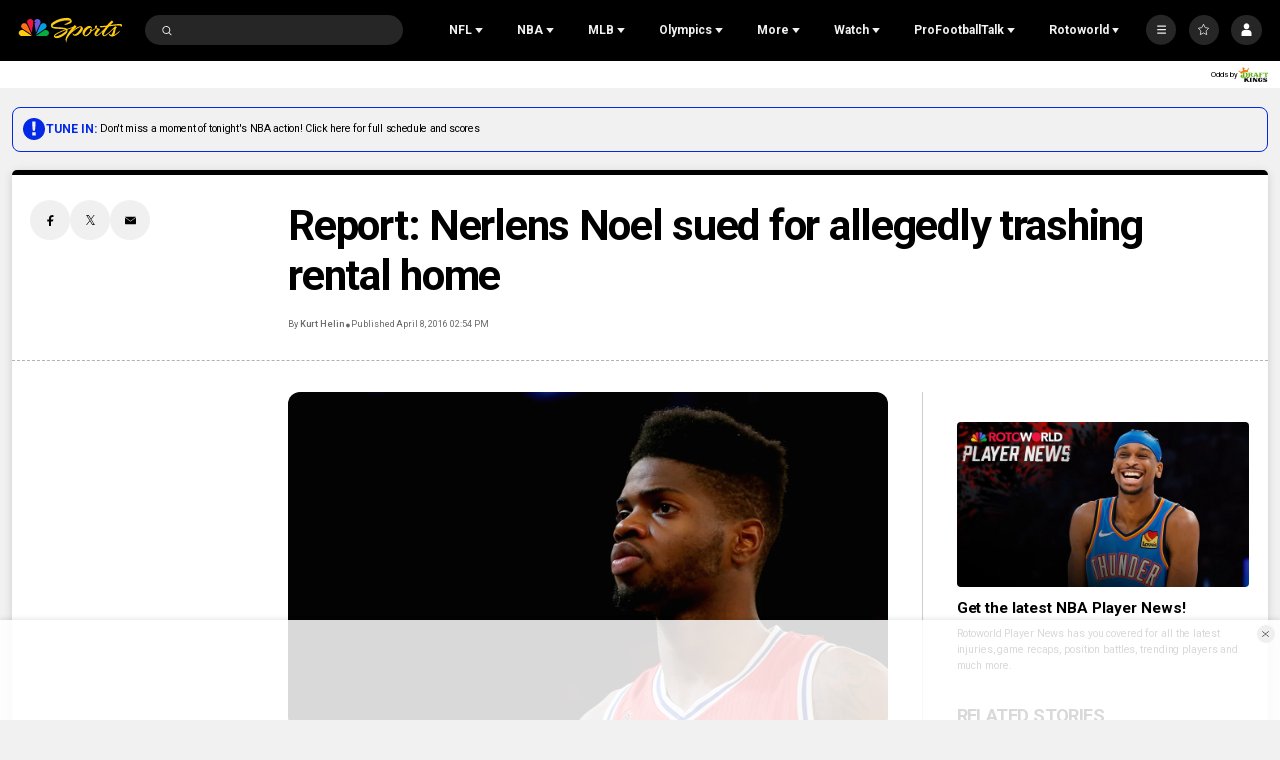

--- FILE ---
content_type: text/plain; charset=utf-8
request_url: https://widgets.media.sportradar.com/NBCUniversal/licensing
body_size: 10804
content:
U2FsdGVkX18FeuVfvzU1MJhUU/Hjj8H2dNOZ/OWCaY2EIg6/mDftKK/[base64]/yk8ZrmDL7L1/lNnRmXzmXJ6H0dHQwIDkrpPdKh/K5mcNHRZG37aS29cessNiN6gg686SPtTErlmxvaUXZ6p3quXoeCnZcsvwzpt5FYfbI8aH3+64Yxcc7iB6M8gXv8yuYfK2aH1G3t+WKh3/[base64]/1SWl3FdhPFxIljONnL00ySfpdxMfnCZPw1Xryi+lrcEg3DIi01WpnN+WhHvwBZg/wBxPjdQd6Hgn0rE+CqChnQP836IJ6NtBBxlcPLcoU//l1TiEp42xOWqr5IumrM/egd/lxU2gGNQKYgKQ4bIkZeldLB1PH0ZGq78+r6SAnkOCIatcOLS8Z7j1e3k1z3z2qB3ScR2QsFarctgT398FG8IiCTRk5+BMKi6IkCkiC8f3MwzlspOBMeb7zcFitmUUOnTArYLhVkeBvpGc1j2NqoaEnJK05hu8VwukXi7MVNp9uL69eDllnIAcXS8wIWmb/fT9krCpTdT6j/[base64]/[base64]/VM2/ngCouRijxZ/QIigz6fg/Cm+fd4ACTQhGYP8EAYV/k0r0PZGjJNQ7wiPNCUxMo590ODaZ7B4Tx+US5rl04LVsxvuKQAODkCdwaDGxm5eaek5Lf8wloHdNGQLssMG+ArttQOuP6gEkHj9ddiTRVkGMfGMSETXnIiMUuS6Oy28LzYCt2/frvdMpefy3wWKO88X6FsFVFiDZ720n9uLUnEVDEEHSiir/YXH+vZJhilTq7vGF+iczsB5yyuI1e9AwCBRmrZ3UsngRyuu6ejZAABLrS0d9gy03PkYfjDZ7rqYx1obWqUOAoEeGB5pkEbaRo2X0hnYHNu0imX6Lfg+hH/cgP2iXDLPECeq0JoicVVwZdu8QCymQrEEwURKNhHG1clKvNYQmnBJy82zynNZrIcQBz1nKcLS9Vj7nDnB1ZO01jobX8DBIc8t5S82k4NXZWQJ7/yyGt0Vojhg4Kb1nRBeaRodjobuXTNGr6NHcOgIPo2cRkOoWXRBtV5B4eawifPjrsFpfdEE7GrcOnEiILPTCmDvhcJZoyi8FN20V4EqToDM+kIfDpxja1RpJHfD9VWiQ+FNCdkaN2U9hO3uwWF9LhEenYsjap/NGZPWi9ZQil9D+hmJWE8rEpTblVcdnR/qVTQ03l/HxGNxLeOYzoh/Oj136MPK3bQUqDe43fqCgXovGAM/u0P0Q3jfjnrVJXAxBFKBKL3iXfeK+J8l79S8PUP6VsssKQ+WvpnGTrqYnoHK6bptpaEnFeqE0NaUx9m06kilA2sIOJBEDiRkdD2PItENH6Ewj2THQvG4QLunMk75gJjTyH6lBGJXpZL725kLDa9tufzTjQAzsXZX9szk8bE2iR9lEK5cknfTD1YMg9gjbt/nZiZ/LSNwyG8h+QwLmiMV6SDTuelULYXRBNgIddLVI4inWqR9bI7ZipdkomrKNddYcnuFgfaxuWQRCZ1WFbqW6yd6YqwVwylq0tL06+iM43DHaVepzF8dXlZ2lSP3lyxj5XeZK0+4rsgwgyY/[base64]/1/ZVCLkRmzztmLWLehffxjc44EOE7ilG/GwWeVa7/5y9eSJNiO7KQCRDneD/oOeyeaMpMV1Szd0c94ufiy2JLFDeT2H3tsfXzeNTOfEUx5jeXT2rqRDkwyC2UMEPi+Y8B2FtsZO/+40MaWIxT+fF49P6mxaClmNNrky8aW6dcYT3208vh8o6wwUewzhbxpJU6cJHN0OcH9MmnkOTDLrqVMF/L7GyfMUno7PMVCbZI4jzXx6G0FoVjW8vTLEWvb5f5rgmsaqqUwZoGBBNZB14Gs0OimM7t8ZQZ4aAZ+ZjW/xBAqMAqMKDq/n8hcX/USSpIFDx7a8YaUPgZa7BK6kq6QEv/2eLAAO4IU2uasrx0+54ROxDIIQ7UIdSj5+/EW4gJDkGsNN41XGQ9bZDNyoeuGCJd4vZazDYaZirSiSG+Pb3L2Z+g7L69d3kuBcewHs/NA+VLeA998GOyG5VtD/hIp4huWiQ+Whh+Dha6ymhuoquja9O636t6ASmuDKaEDvFSlpeH4jqXNBl5zSW1yQcTXQ+VI+0cfIvgAnsNcC6ZQiRtH5SFt6TmakR9UX3lhwIa5oXopGIQd5dYlp7r5JCVosHPESNKX0RjkQv5dtXmN6FtTO6H/bifGdGiN+m+oovtk7H+FgYQ7GETRcKpNfD9qQ6snARB1iE607e/q9OpKGIygI/SSkcPYVDvdLu8mf2DD8nGkgBlkGUu4x/Z4nPD+DrdIEJNDQWIix1UqZr0/rQpPKcQ5VAiTlphozpZpbhU+S+RuZt6C23kER9c5hp1gXF7bVTfUIikQ6mn4HmHKQrQxlWkIJ5XOgUTHafHW0ylcLGzOuaygfNp/II23kYNCmnYZVbYN3cbmkd+60CuPQ+/rUNtExRRfq8Q8Q7MdmyMqtwDtC9R/R98GJnNNzS3BkG9IR3Fq581eo0Uzfw6WSVVfHHFmjcZUrR2DC5qvbBLuM4sDNRbOtdAon3SgtdnQ0mUaLbAOl9HTVORqNktRhSlSCHT8WWG+kYK01ogivmaUr/dQODefXZtio3sDvVmIj4EJr4KFpumZmfq2rKlhDy8qfAM/2lPgPRp6LxjGIt+Z0z8HnEC+gXVvvxC1nPuq0kQECflIike4+u3qssIrnVPo/WiVX3FopPJVh6xJy0c1yYrTEHIJuED0CKKma/hULl4RpJyZ8dfekrQYJEPLVv9Eow+UjufL3cVwyNGH7+U7u2/9h5OhfeSoxO9daEgTgx7CQzUlf+vt3wcA/BR0fH62r/[base64]/1Rcj4sfWO71L281UR8WmEiCO/[base64]/dWU03SS/4hhcG1Q9OCjkAmQvowoZJJ+n3ktY0O2C3p2xnDdETSJVvvyVjrBVGL0FS2bFy5lGCc+ALAEuLKfqHWTb3YC6SXTN64+pEz0TGvCZsP6Gd2J3kluBBP1RmTepkMB3pYCUOKig3C9nkOu+y5STBKy8xAGK/+zqmA1KgVRk0AGu/XFZQ1NCzbHp9w4Qz5cEqny73pjmwv3QzgcBKspopNgifTdRbh3z5gyvIIopO1vQBL2TCMUnFysWceNV7BsIjR3CLVNBaXKiISg3aySAajhIE/Bse9mfAURgcM1I7hOjXJ10HOZfkVPQz8Zh9qBMyVLhtV7LabDMS//nTPQvXhYHeKRTMLsbjaO9bQ4FM5XPevBTq09GLfjvgrG2c8bcWBe8t89jyY3az+kcZO8ZWzyWDVaJoDTHQ7Vhblk7PbI2P80ZKgg/WjfmTQR+ZPB85IIuSne6nL6oZPrr3xOZP05Ulb4msYMNb78OzsI1w87vvRQkXrxE5/RyzfTDT83ZhUxGgugQ4xXmzUlUJlfS45aQomphZ41tOJc7Yy2HI6eQ9IiHwHrRDiLzoNrZ8qOtbd8GDjuDyUiyPTDisWVZio4xZrm6sEUDjdsqihgIXJaLO77NI3CgY04LKhoUihaA0rNuUtvjrpVn0TNj/xQd+wQaiIfaSts+7GbWHc0gGE0OAGpn0ucI2dgxkpwIaoPZvyRAmBoEDE2+DduCcNDZLUBVTJb3pLbNbPyDW/78GG28ZM1+bsIzX+rAtPwzAEvADWdR59EOcnAnddZMF8wouqaNXG/xI4kq3Z8k8pbcrq+bVXMScBY3dPZV9ouSOFvL9foo807VIp/jYdUa3NxxUqDl1sh37mUqV+JGYAOklgHjeDifz71jiyFCUrhawZypp4hbU6Hshu8kfKsYFX1EctycyaDNSOdjEaT6wf8H6rXvmxOfk9ABTfv8XAymiTZJjek5lO2OJehBqHZTCuDcwBUzIpU0+CUstR/A3/FRYkpFedWV98kJujR2srxFt9Hz7PVBY5OQwFnglA4dvY9cAndFz83URylInaafyOuuBYGBvPxQh/P0iGdm7jkOpgk1toRm8DWMOTqDTeLbkdW2TZezVhQk4eaKESSimiaAT91tuAQCJ2ZUqfVHWloui721ecZiwkh69wnIDHIKHoXGgHEqHXMyEZz0eOvMItVYf/7DrwIR1wy3zB5hpwgpBrMRDeta5Xbb0mUGokgu/OqfmPhMzFUS3ZO5js610xmS+QCfC7ZLFsw76DAxIN8xoFFZGcSkVQZp073nPaz59uklUIYEuXxCFUu50fXFNAEN+mDwcbd2o3+1t2Gf60H1Ta8ej7V0dDpAQ23YCo828e8PboI6qneoLQ/+pbmJxryt/vPWVFiQwX0WnODt88A1w9T+FTPvxY83EvWRFt0ekfT3huy6DL6ytS+Y7QdNOWNzjsdrXgl5usJS7twDwBV0yzf/[base64]/wdwLsx0iramHR/jMkrF0iCHoVtV/wEOuEMrtgYwgYrM4QXR3FrxGGPIGTmPYHvmWswuXNczYxOxPH4yoWFvauvNm6/lZcanlJDqWY/ADLhGffctsactkldRethtA4CMnwIUISZcj3/ZGY2OgVZuHcuUD5G/utvtAN2sAZxdb/2zKvLG8rGzIajjdhIhglLl8HoFOgktToGFVya1oRtPtHP2wmI58XoNtZQfNWs1gQRDPoxtRLMPB7/bbADfGjUWDR51BSlkNVPSfSpXYfDTztH5IpKA5HyJfXESJFwV2LpzGdwq6ozrICJqFP8jFg7A4pDv2LCJdSyoDmQrm+co0oDIA/mqXHeOr04q6jJD9aw6LKDek+r1HKpz39lNgU6zP/PgQgxp5Xp7aLKDNL6mqLjGrGebCNe/FKRNqjmo56wM8Nr67uSyEHFflxxXhmVWvlYTEjbM2nRsxWhu9Rwu8wQC6OvQEvq71O68KGhYA5EU7bQ3LfYene+6NLfDt+ycYNgk3evuGF9MrwWB5koa9Mu3gdLIQDEdIclnMDJoWBH5pN6ra4lRDcT8az8fFPfPeYADDFps/ZBCKIKzPLfdNh7lSYA1Oornw74wBefeCJ2JyCQOk3638HTY2tr8XBUJUaRbT5FkuLWNcz4alISxPUG4AuxObah7+j/e5lVt37VcMb/WhGNgJDwBfDfPif7TxPeMS/pKCJN8UQSZM9HD/7Lu22zCqu61rQWFb5PNmgLA0M11z4j80kUyWVdYfGDndXvKV1WKLZpnmc1F6OF37oer3C9xxss7/LKyFOZ2tLEQPmnoIOIqZnmC2xTiXI+zKDHusGaSRbX9Bi0p3x+1abGn+cB9LDea+nerM68K2W6SeTIAxMaA2Nb2AnXN+oMCq0479Ag5slMNV0OCmVpukkUqFTwF4QZSDAl1sFeUlOJECyb7GClASQsdM0ybbtCorODZIpGI2sH7BfBRid4Jmy8jRv/HET3fm5iZecjrnfFsiw1aPxSn3fsaJy44mdTzAo1KoYPcKTWXHWULqsL+vwPBWP2wrAWlb8+lpETRE5VsrZLyfzhiwUhbHzndzvdAa2u5dALPR0ZvsrTxiDHCA742j4sJ8iHL/8vLqtkB2PcMXVh2SlandujLfldtVVzTlScmmq71FqzUR263yaSwYxw+BL2HAplm7rZgKzvGbEBlRD26vnD4hW5U9V7GWe0oExpJWHld4QK3czaLD/C/DJkK9UPA5vLMj4TR/MOYv0U+jInwz4wWghkVomBMiqe7ZhGt9DW79Y/IK8XzESeUxfF1M14NC7QCfeyl6T7IXAHPBWgUCqZfeWF+B1HbsTeF9/mrqQituSfNSL1L9oLKHw5cu6I9CYsCZDxczJNC3DIACBXTnELGeGafsi2J7sF/FKB3Db+r+bHicew3BOAgamQ0ITyASVS4zeduSQJjuzJjc9vXCBRHhWlaDM4HOSM8JRgBJ+y13tBCVMP6w8/xuw9GCUhUvkp8v8L1T1bRnjoJnIq37vODCbPwoZuf2lUraoKjJK4dBhq2ID7LJniRxizGqPbKapW6j++uyukEpubrOt3zs1yypDLpCu99tRqXr3RQhORCSMe9YTFPNzT/GtTU4OcL8W6jfGGD10rqYSNL5fWvn/Y0IIO4BCw8uzNx3liBZcSaqdwyTpl7jpteO3LPMswAJQrQ6oFiPgCmngn7jY6G0IaE5aTzleMzdeYH9H+fYA9i6tXCs2GAZmFKqPU9mI1x3gS/jKX5CukuoCTBiZVjju1z46YlYVSZ7akAvygLKDZBHk/pJqSXOocqWtFWQO9JYS/+LzY92NotnplIUt74OX3LaUcBRz9ElPwzTBhWlQapq1fuZZwXi3C35Oim24zy8KVsQREXp+2TWoEUlnLO0OEZweeoqkdqSY6L4WHd7+8wvjpF3QReBS2mZkiDCcNVgb5WODg0vHIXPcFv3+nPycQhX64KygaHaHXfgtbY9eKSm/E1n/Fge/zfoRVHjmzmFY9uLgIZAkcOR1l389Nj+lRAS7K8pxO0tXhZl3wwRcyW6/nu26A2lDPhK1d/P3cBArGxG9//Z9IIJwO+3nQTvdjOH/35HxsoaLfJoPLC4anUyfXo9/4DNPbVfXllunuBR24udHt30QoU7BUhkbs/k2ab8DkzxZqTJFf+AXJFnPfxi7eNkxlu0d5TFrbnfIWtDDmoWVF9oS41bWTUB3GEphog/7eF3/VKMOK1M1hyizDFnaVGOLnDyGkRFs/blYgWvdSlOJN43IgKx8MmxPZzZA3rjZb/Sb4/EkUys2qjBRkNXlXdugofA9D2D3GOIdkCd7Oa0JGiOW4ki1qVNbRZ0pKgtMe3IJf6TplXy1VNzY4TW9ne2RRdPJyUTk02+QyliVZGbrgcvTuLBdKzQeAa36s5r/0s7S5Wla0u5leFeAXJa3ZoAWoG1xy+aqbipzq3TUBJpxe0TZ5lhcdfEJf/lqI5qDRUP6LUVC0xlExbfRGJEKwA81VQe12+Ti8IuvuLyKIpMNECV1Yr+dDmp4/UdLEJGLPiCdY7tUPy0wpULabyN5wtdYh2ImZ9KpFcgbC5obR5FOaB+j4+VA8C7tG47mwHphXKXnu85NCIzEjYDeK4UBr03nYfnK5C/XHLH221TGiypEv/S12IqeOIMKJtkJf53sRi9hdCIekJ7t1AQAfoKo/DZgZSAw4K1dmlry3n0q0jgeAlVrkORx0YgTmQ+crf5iUn6a2JwjqvuycQ8nSYfUCYwsAPhEznjMqIMzszrKkDnDS37gWi+D9g/[base64]/nCYcA81A4nlF1azt9oRA+8aK+u6mTWHfUW8zO/eVLI/LtE2jDlFK591qItvuAEoBhCjEt4g297fi4i9s8oj0VCLCB4tmxwvfbSnPNSNdImyATnNcgdyovJuUMRGUGRCxt/Qyzb9Mnlts8XEK3cRmFBJmBA95hnVWfycvU7SwRDGH/Kqilbu5ofp6fani19YTqWUh/XHA+H2HaZZV1C06UNR7vJ9uo4H9/XJ/8rMI606dJj6mYFrK2sARgqAsphDpGzHG7Tul4lnb33EVD5w5GxLMV97RtBThVck5hhX3UaKN4LACjYWurgJmFv7vPWcxzAZMUNEFgsOvuFk/uSOS+Bfkmud3FsGTKD9gKqCOPdtMl/pOuLX+w/x37gZoydtczPEpaxw9bNQdXfYfUMIPtXrzIzGVyjiijfBbdeZPYj6CJ0F0lIHty/O4j1bAxI0LTn5nKL+WX+mgtEODstcW7d5j5fwbBDUFp/RrPAn93MC7bhC9umBKbZVD5GgSJfhHiwboJnRdEC6Lu6xUZ6j8KemZGNQyCO6UkhJHykmKToZ2UFKcKWyPamquxqhSLZ4MtfRX2kM7vu2gDsIS1pN9w36sZztq/UuIHoP8lIVFsUWRSNiL1RZ3hTHwsBhCY1HpxXo8+P1zGohWmiq/ReFeEeoP7hhzZLnztykXULg9nJ3n19wC69OM/tnBIcThPQK4scCIWBeoI7YQpYXkcss7BQlcpIFhceW0x0Am3+fynGNseoDa2dSpUbHx+8W4hMlKgpdq4QzPnavkpE0zM9R2nRjXVQDsT7gdWVN2XBeR80ZZqKRBNl053YEpzsy4aLDTb6pLEppctN2MoDTVIxgnrg7Ycg/9LX92646YLvQfuiO5nYlSv71iolfaLgyknWqmd1ipqHsQejgVJvPlckUZPN/IjfQ0jTD//Of+2/lyjLbPvaOevFO4yZH2R383z7V2Lge+wPhYpdsRmXsdNNH7FEDnjWRnHKygec+18+M01dfZS1fcfxkiVEUajOr3Rf3dQ3CXvAywNcZWxqTKhBcbkQrnXGa3Xe4ueO30bwhX4N6bID9v9eGsD5jnM4vl2KGwet4lY5b6ZpuPViy/xpEH3FyHP9pO1dqGu0zaq9lJfScFAKE66jT1s/witWP6vpHM28Dm8qErCZPM/0jdZuIIno36a9JEd82eToxXQQpPdSh9Dn69ms2KLnxXHfepefH4kJuaOMi7vDhg/LFWdJ1JSwnEsh3Jyzg/OaK8k6nGWZ5kgJE4BgK1Juv4fM6Hc0K5TBfxh+1YoLsEZBUHVtrImwcg8yAC3AnS7sgHWZ/5M/vePS1urDNlGHFYjVM0bBg73GqRsijtLSVMwt40fQUf1XGohtciLUJcLnuHmdcojfNjKHGXlrUhLCdLXgoMDCUCmlnvUbpkgHE6AujWBl2apesiqVwti9rtsDLHk3yTmQoz69+rJEA1RdhZ2+Z0iiNuUFG+ah2iCkMJh/s5zyLqIzFaYivm+BUihd37DSyZK+sPswJiNIPcl8Q55lX/PsuTGdE4p2byTEBCzdZeedkwfot5hsvsjnaVnCc10kffLKNQMiEaV/tdB8nOUYxxI2bM3p5t07iDavqNmiP5CzIn5BYZv2ZIsc9hToIqLcN9Jk0UiNYg1l7nXp5dIe/Xyh3zFPP/d0UCSS9fnlCS7Fz4jHn8Wdjgxx5TqlD9b7rnSE76byE8TAjos1WSUP4HDmzf0cbERa2TPj/Hv1cMw78Q2DYsK9kC0HOLOQIm8CC5kBpAD0dPHSsmB45m4B3dftpFbHhrjLy8YJu232aOrK9f4omzSsPGoYBIb1xw7kTgkm8JwfnMqaSyHCJXHlfwVwfYRCTyXzZQuQS3uEKMEa0IHN6tQQ0IpcZEYO7A0Tz2NSKJFnN84BkYCN1/Q/jfjgzmlPFhRAuThR3Qhea1SjJf+Y3dHvnvFrEAElXmFO6r3WLxreR5Dux8gxKEkagjsb2BT+oqnBI7FZYHJBoAWwwaJmf2ZUUR7FAlGWYE21wop8Js3YhTFT0b7cDkca3qXQZNYm2e0p/2yZu6vawEbBvytEP6BnPS0WAAz+ztri+pIRH9DTkfRZj3mXslj9KZKZ+GWrVsvqHqgc4Hf9ozaN1HOJ5S1En0DNpnCrLbP6VCGJEjKpG0vpDiDy+XpvBFvOH3BCD0g/HyqHEzzBCxh2wnGTOddQ2DJsi8sVE4dqGGxBHVCXlCrvyV5965Sn7rfkeSuycMRycsN6IAPXxLVj97x/ZVMr/3wAl72fCL351SUfIbWOJfbM1VqNx8D2kIw7pLAMP2aka9HnTxIGm2MGfc9fbTF6b60pMAvz6LIoLRBInJuvDnKnjxMwnJVBvQqKi8xtVlp6R5llOfy718nlxRKZBc8popT8JN297ceZfURx8/bqFAHkPvJfWyH49zZb4WwjR+1oJM9LoYxeAdUuCuPJBQvvFQcwVBCx0bfl3J0Bmv6HJGU9KoqIwoue/V3Pf116xlJNKpqGASwn+5vDAKc0BJg6o9YcSezxxoCZhkfthwMyf2BFen+6j5K8qB3ZVUQUBwNoDMahu+VPOSt/tgu1SsRUCPvxGuKDfzD+4DavicBr5DqJ7y63sXQHkD063fyni+QPKxo/IbeWDCQiXA06R1DMi9ypJH8GtNyn5L8LoVB6nr00KyRp4Ikru5xs6gMUl4kNtmbWVoImd+ij5NIIKBiQ6MuiJ5Pcw676mn4CaJr8ln8Sd+giHBPEK1XG/zpNmSmKmobEW1c3SSUUahe4VMWAVFmYAeX3d2/JwlqYvi1uaTD+8kvhRyq7WmVEk7VlXpm+qrhRN5cTLzblIiRK471+S83jb9Sd/lRFl93Eo4LfGkfE3YS3QCr4QEJq9Zi6fHuGs5epBnqpRiBeyHjWsC4Nc4h+HD5iTxer0Vp+BRoaONQodhPqL+O1URb3ELEDL3UgUSiZDCn/JqUY+vUcVxtAc5yldM1mckZ6q24eCq4RNTEmVt1nvupCK5xD0dQhVmj/JvL+fTPdGoKJKcVJzHJmJpPEnC+z9/LJCkmu+mJoX4CoPrxRgDHy7PUvAW2mm42iR88Jm2rBsh7ZrpfPNAnIERAoUQ0+oGKkke1BjBXjyhxlIrvSfMem6XBP1AV9sfkMab24ftA2A8wyKJDejIreuD2e37tplM+TX3E8QIsPrZoRphkUyepAX/NXMMyZ2lkdryRMEldvzQmDPX0FAw+ePGGgtFUzwCFZLLjS5ZDHxUZQM4OH2A2LRQ11MmtQ4ou5ww0MpBnUz/gxpo90DijfSO5vc2OynLUtAP4qWMGhAgs1cHX8R569E3T31LzKvfd5ljQ3Yhw9a1Ct5GHxwlaqEGXjXwWXOhqp/rACSUVo2cnC4D/zjHLdlAiHvk/6Tebls+/YcdGp0HBaPyDfg6XGjyUWbo0bQYzN6axwI1P6gUADtoUIWTqRRITVWeqCnauv3DYj2HRkeuBCy5y9QY/bk3udyh9f1FT+SI8LXfWOh6bdpJAjPfrHv/YUtwEVqQ5tLKK2Nt0M8ZgZPtwc6SDxRB5VHtJutFDV9CoZJE0lgBg+wsA+ctRVCBT/nU8gc8o7LG9ujli7TeoMMbCYpr1slLKuDil+Fmjr4uRJTR5miYY+el6N3gRUZolB87AopMx0QfMbrWPFRns32+T6KG/g4nPMXQ9jKXCdv4Pe52x5+cOt5dfhJI/esPkGCPwXv3YpE57dZduD14U2sNgqUY28vTVkBIVO7TMAW3UM3AvmnpiK0V9z1iHpDbJL0mnTrdrlTDWVIPXsP0iq3b1axgXDGnJj48THjXjqeY+3URH7ynOPnJpkqmqTfP7G4ExzTkVEBsSJLW1OfkP/zpfVQTwfDfyQayarMxdAfMsMZ5up6vgJ8vRpT45CQ4pa//Us2jLrGRXU5i+XTHZI+2Ms5R/pUjrVkRs4FAzUUsttZWoyV2fL0vahHWK4pVrww2YuyY+52QHxZleq/XRlEWW+QbowGD8JDUz36DziOv+cNmuL+QmPE1+5iVHHa4aIoWx3ow/yquuu0IviIgiRianYRfBpFtxI0lZ8/hklEx2FpiuDNrpWINRZxRAFX7FYDzFrFbq0ovWGHqiUCW62yIsM4iEiaaLoZxpO+1ZNGbwqQQOQb0AHS2YJjQUGMXgdt/xrpK7mYNYNpYAfjrdmtGNF0YqnG1lpwpmjOkXUgYHVMMLK2xQJUpdr1cCYZMA0O051K3cAAXIX2p/pSQoiPmw/j3mY23a8/5t6XcvoFqMvBKYgV2a+WbNr9+n43VO25ra0Gt37fie6OH1/W1o4hsDFUTkMII5wWkZc8wb3fxK+qmj0CHC0gFTAg33zf/5JiAKHlKuT/MQWCLFT7iZjN9ZdDyJuYYJWp175zKUNxf/vAnc+fqlazuXhefZAwDm41ACvmRqyILFMtlXCQR8r6ZrVmFga7qib5bn/5O8tG8CDXEyhXBVxFaHCVRk/IzGjoyC6+6b5J8RZ1Gg7X2BoJsJuUfD9CdB7Dul7d+5mUzhrbSAiXo7mfDbAV4sapqIRwQ7v5M8bVUXSV3G2x2FczvAQsN5Vlfaw2m/ye4R1pz8RIj8N2TzTVxlSVKJjcirD06pjt5s4Izq7Wyx6+epVolyEX9cy+397YBoKeOgJomqa+hR5vNmpMYR1b0g7CJDRr5V3sZ/YuQXM0hqb/wt+4IE0yacK/l0i66EW9n5dcbxVQdnTJoNRECy6SIvahjVrob7P83ms=